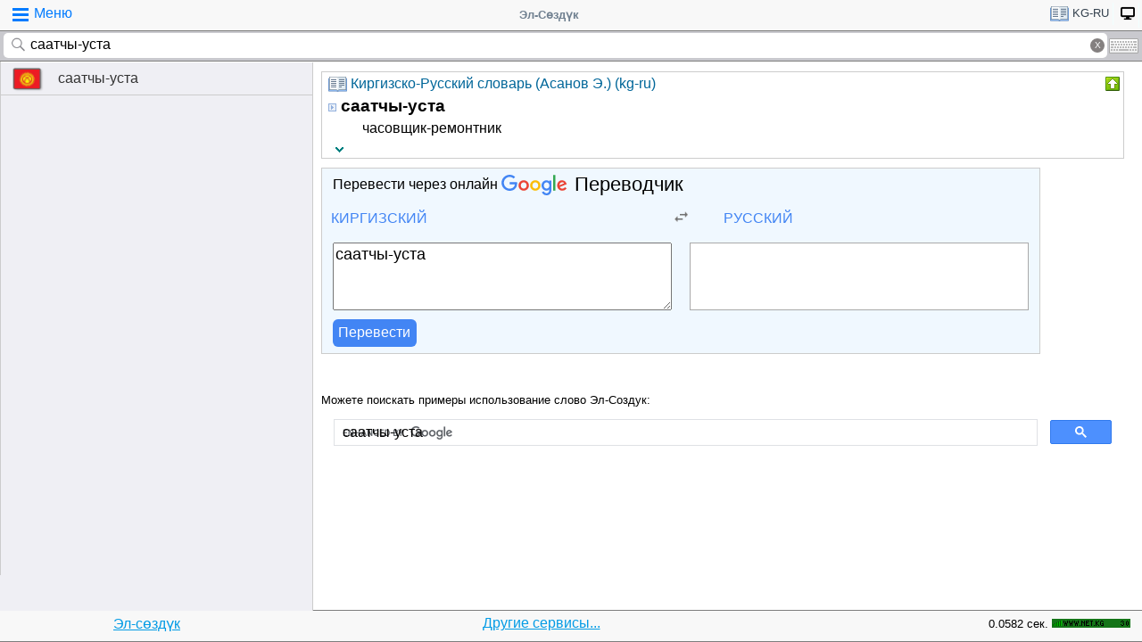

--- FILE ---
content_type: text/html; charset=utf-8
request_url: https://www.google.com/recaptcha/api2/aframe
body_size: 115
content:
<!DOCTYPE HTML><html><head><meta http-equiv="content-type" content="text/html; charset=UTF-8"></head><body><script nonce="z7MvM3RgyiXxBkLP3Vlo1w">/** Anti-fraud and anti-abuse applications only. See google.com/recaptcha */ try{var clients={'sodar':'https://pagead2.googlesyndication.com/pagead/sodar?'};window.addEventListener("message",function(a){try{if(a.source===window.parent){var b=JSON.parse(a.data);var c=clients[b['id']];if(c){var d=document.createElement('img');d.src=c+b['params']+'&rc='+(localStorage.getItem("rc::a")?sessionStorage.getItem("rc::b"):"");window.document.body.appendChild(d);sessionStorage.setItem("rc::e",parseInt(sessionStorage.getItem("rc::e")||0)+1);localStorage.setItem("rc::h",'1768626019480');}}}catch(b){}});window.parent.postMessage("_grecaptcha_ready", "*");}catch(b){}</script></body></html>